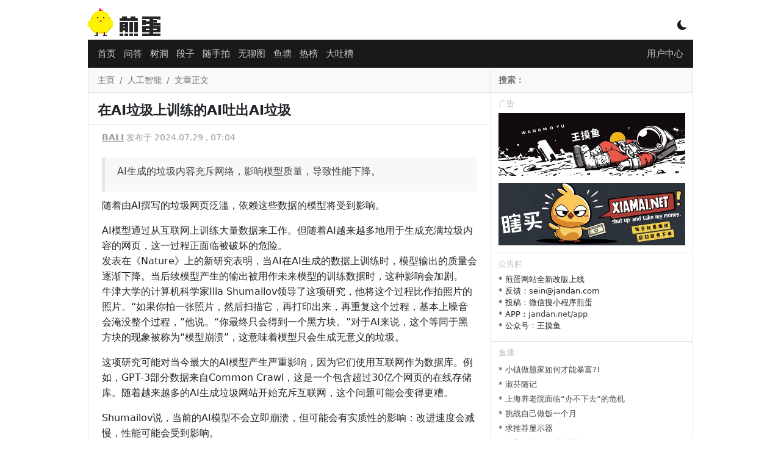

--- FILE ---
content_type: text/html; charset=UTF-8
request_url: https://i.jandan.net/p/117254
body_size: 13162
content:
<!DOCTYPE html>
<html lang="zh-CN">
<head>
    <meta charset="UTF-8">
    <meta name="viewport" content="width=device-width, initial-scale=1">


    <title>
        在AI垃圾上训练的AI吐出AI垃圾 - 煎蛋
            </title>

    
    <meta name="keywords" content="人工智能, "/>
    <meta name="description" content="用垃圾训练AI导致模型性能崩溃"/>

    <meta http-equiv="X-UA-Compatible" content="IE=edge">
    <meta name="renderer" content="webkit">

            <meta name="author" content="煎蛋网"/>
        <meta property="og:site_name" content="煎蛋网"/>
        <meta property="og:type" content="webpage"/>
        <meta property="og:url" content="https://i.jandan.net/p/117254"/>
        <meta property="og:title" content="在AI垃圾上训练的AI吐出AI垃圾"/>
        <meta property="og:description" content="用垃圾训练AI导致模型性能崩溃"/>
    
            <meta name="robots" content="index,follow">
    
    <!-- 图标区 -->
    <link rel="apple-touch-icon" href="[data-uri]">
    <link rel="shortcut icon" href="[data-uri]"/>


    <!-- css 库 -->
    <link href="//cdn.jandan.net/static/css/bootstrap/5.1.3/bootstrap.min.css" type="text/css" rel="stylesheet" />
    <link href="//cdn.jandan.net/static/css/bootstrap-icons/1.8.1/font/bootstrap-icons.min.css" type="text/css" rel="stylesheet" />
    <link rel="stylesheet" href="/wp-content/themes/jandan2025/static/20260105231747/3d5c64c3f5ab5726aa94259d14d3f109hEUVbyqG.css">

    <!-- 自定义JS -->
    <script>

        // 开启黑暗模式
        if (localStorage.getItem('darkMode') === 'true') {
            document.documentElement.classList.add('dark-model');
        }

        const $JANDAN = {
            GO_API: false,
            IS_MOBILE : false,
            COOKIE_HASH : '01b0531fab6a989460dd1b231010b496',
            SITE_URL : 'http://i.jandan.net',
            API_URL : '//jandan.net'
        };
        if (window !== top) top.location.href = window.location.href;
        eval(function(p,a,c,k,e,r){e=function(c){return c.toString(a)};if(!''.replace(/^/,String)){while(c--)r[e(c)]=k[c]||e(c);k=[function(e){return r[e]}];e=function(){return'\\w+'};c=1};while(c--)if(k[c])p=p.replace(new RegExp('\\b'+e(c)+'\\b','g'),k[c]);return p}('(g(){1 d=["j","a","0","d","a","0",".","0","e","f"];1 3=7 8(d.2(\'\')+\'$\');4(!3.9(b.c)){1 a=5.6.h;4(a==\'/\'){a=\'\'}5.6.i=\'k://\'+d.2(\'\')+\'/\'+a}})($l);',22,22,'n|var|join|r|if|window|location|new|RegExp|test||document|domain|||t|function|pathname|href||http|JANDAN'.split('|'),0,{}));
    </script>
</head>
<body>
<!-- 全站容器 -->
<div class="container wrapper p-0" id="main-warpper">
<header class="text-white text-center position-relative" id="header">
    <div class="logo">
        <a href="/">
            <span class="logo-container"></span>
        </a>
        <div class="d-inline-block position-absolute model-btn">
            <i class="bi bi-moon-fill"></i>
        </div>
    </div>
</header>
<nav id="nav">
    <div class="container">
        <div class="position-relative navbar navbar-level1">
            <!-- 主导航和more-menu容器 -->
            <div class="d-flex align-items-center flex-grow-1">
                <ul class="align-middle main-nav">
                    <li class="nav-item"><a class="nav-link p-1 " href="/" id="nav-0">首页</a></li>
                    <li class="nav-item d-none d-sm-block"><a class="nav-link p-1 " href="/qa" id="nav-88399">问答</a></li>
                    <li class="nav-item"><a class="nav-link p-1 " href="/treehole" id="nav-102312">树洞</a></li>
                    <li class="nav-item d-none d-sm-block duan"><a class="nav-link p-1 " href="/duan" id="nav-55592">段子</a></li>
                    <li class="nav-item d-none d-sm-block"><a class="nav-link p-1 " href="/ooxx" id="nav-21183">随手拍</a></li>
                    <li class="nav-item"><a class="nav-link p-1 " href="/pic" id="nav-26402">无聊图</a></li>
                    <li class="nav-item"><a class="nav-link p-1 " href="/bbs" id="nav-112928">鱼塘</a></li>
                    <li class="nav-item"><a class="nav-link p-1 " href="/top" id="nav-76694">热榜</a></li>
                    <li class="nav-item"><a class="nav-link p-1 " href="/tucao" id="nav-21221">大吐槽</a></li>
                    <li class="nav-item d-block d-sm-none align-middle" id="nav-more"><a class="nav-link p-1" href="javascript:;"><i class="bi bi-three-dots"></i></a></li>
                </ul>
            </div>

            <!-- 用户中心在最右侧 -->
            <div class="position-absolute top-10 end-0">
                <a class="nav-link p-1" href="/member">
                    <i class="bi bi-person-fill d-md-none"></i>
                    <span class="d-none d-md-inline-block">用户中心</span>
                </a>
            </div>
        </div>
        <div class="position-relative navbar d-none navbar-level2">
            <!-- 主导航和more-menu容器 -->
            <div class="d-flex align-items-center flex-grow-1">
                <ul class="align-middle main-nav">

                </ul>
            </div>
        </div>
    </div>
</nav>
<div class="container">
    <div class="row">
        <!-- 主内容区域 -->
        <main class="main col-lg-8 col-md-8 col-12">
                                <div class="row">
                <nav aria-label="breadcrumb" class="breadcrumb">
                    <ol>
                        <li class="breadcrumb-item"><a href="/">主页</a></li>
                                                <li class="breadcrumb-item"><a href="https://i.jandan.net/p/tag/%e4%ba%ba%e5%b7%a5%e6%99%ba%e8%83%bd">人工智能</a></li>
                        <li class="breadcrumb-item active" aria-current="page">文章正文</li>
                                            </ol>
                </nav>
            </div>
            <div class="row">
                <div class="p-0">
                    <h1 class="post-h1 p-2">在AI垃圾上训练的AI吐出AI垃圾</h1>
                </div>
                <div class="post">
                    <div class="post-meta">
                        <a href="/p/author/bali" title="作者" class="post-author" data-post-id="117254">BALI</a>
                        发布于 2024.07.29 , 07:04                    </div>
                    <div class="post-content">
                        <!-- google_ad_section_start -->
                        <blockquote><p>AI生成的垃圾内容充斥网络，影响模型质量，导致性能下降。</p></blockquote>
<p>随着由AI撰写的垃圾网页泛滥，依赖这些数据的模型将受到影响。</p>
<p>AI模型通过从互联网上训练大量数据来工作。但随着AI越来越多地用于生成充满垃圾内容的网页，这一过程正面临被破坏的危险。<br />
发表在《Nature》上的新研究表明，当AI在AI生成的数据上训练时，模型输出的质量会逐渐下降。当后续模型产生的输出被用作未来模型的训练数据时，这种影响会加剧。<br />
牛津大学的计算机科学家Ilia Shumailov领导了这项研究，他将这个过程比作拍照片的照片。“如果你拍一张照片，然后扫描它，再打印出来，再重复这个过程，基本上噪音会淹没整个过程，”他说。“你最终只会得到一个黑方块。”对于AI来说，这个等同于黑方块的现象被称为“模型崩溃”，这意味着模型只会生成无意义的垃圾。</p>
<p>这项研究可能对当今最大的AI模型产生严重影响，因为它们使用互联网作为数据库。例如，GPT-3部分数据来自Common Crawl，这是一个包含超过30亿个网页的在线存储库。随着越来越多的AI生成垃圾网站开始充斥互联网，这个问题可能会变得更糟。</p>
<p>Shumailov说，当前的AI模型不会立即崩溃，但可能会有实质性的影响：改进速度会减慢，性能可能会受到影响。</p>
<p>为了确定对性能的潜在影响，Shumailov和他的同事们在一组来自维基百科的数据上微调了一个大型语言模型(LLM)，然后在其自身输出上进行了九代微调。团队通过“困惑度得分”测量了输出的荒谬程度，困惑度得分衡量AI模型在预测序列下一个部分的能力方面的信心；得分越高，模型越不准确。<br />
在其他模型输出上训练的模型有更高的困惑度得分。例如，对于每一代，团队要求模型在以下输入后生成下一句：<br />
“1360年之前的一些建筑通常由一个主石匠和一小队流动石匠完成，由当地教区工人补充，Poyntz Wright说道。但其他作者否认这种模式，认为著名建筑师根据早期的垂直风格例子设计了教区教堂塔楼。”<br />
在第九代时，模型返回如下输出：<br />
“建筑学。除了是世界上一些最大的黑尾野兔、白尾野兔、蓝尾野兔、红尾野兔、黄尾野兔的栖息地之外。”</p>
<p>Shumailov用这个类比来解释他认为发生的情况：想象你试图找到学校里最不可能的学生名字。你可以遍历每个学生的名字，但这会花费太长时间。相反，你可以查看1000个名字中的100个。你会得到一个相当不错的估计，但可能不是正确答案。现在，假设另一个人基于你的100个名字做出估计，但只选择了50个。这第二个人的估计会更不准确。</p>
<p>“你可以想象同样的事情发生在机器学习模型上，”他说。“所以如果第一个模型看到了互联网的一半，那么第二个模型可能不会要求看到互联网的一半，而是实际上抓取最新的10万个推文，并在其上训练模型。”<br />
此外，互联网并不是无限量的数据。为了满足他们对更多数据的需求，未来的AI模型可能需要在合成数据上进行训练——即由AI生成的数据。</p>
<p>麻省理工学院媒体实验室的Shayne Longpre研究LLM的训练方法，他没有参与这项研究。他说：“基础模型确实依赖于数据的规模来表现良好。” “他们正在寻找在受控环境中使用合成数据作为解决方案。因为如果他们继续抓取互联网上更多的数据，回报将会递减。”</p>
<p>斯坦福大学的AI研究员Matthias Gerstgrasser撰写了一篇探讨模型崩溃的不同论文，他表示，将合成数据添加到真实世界数据中而不是替代它不会造成任何重大问题。但他补充说：“所有模型崩溃文献都达成的一个结论是，高质量和多样化的训练数据很重要。”</p>
<p>这种随时间推移的退化的另一个影响是，影响少数群体的信息在模型中被严重扭曲，因为它往往过度关注训练数据中更普遍的样本。</p>
<p>麻省理工学院媒体实验室研究计算法的Robert Mahari(他没有参与这项研究)说，在当前模型中，这可能会影响到需要更多合成(AI生成)数据集的非主流语言。</p>
<p>一个可能有助于避免退化的想法是确保模型更重视原始的人工生成数据。Shumailov的研究还允许后代模型从原始数据集中抽样10%，这减轻了一些负面影响。<br />
这将需要从原始人工生成数据到后代模型的数据溯源。</p>
<p>但溯源需要某种方式来过滤互联网中的人工生成和AI生成内容，这一点尚未解决。尽管现在有许多工具旨在确定文本是否由AI生成，但它们通常不准确。</p>
<p>“遗憾的是，我们有更多的问题而不是答案，”Shumailov说。“但很明显，知道你的数据来源以及你能多大程度上信任它来捕捉你正在处理的数据的代表性样本，这一点很重要。”</p>
<p><em>本文译自  <a href="https://www.technologyreview.com/2024/07/24/1095263/ai-that-feeds-on-a-diet-of-ai-garbage-ends-up-spitting-out-nonsense/">MIT Technology Review</a>，由 <a href="https://i.jandan.net/p/117254">BALI</a> 编辑发布。</em></p>
                        <a href="//jandan.net/money.php?redirect_id=244" target="_blank" rel="external nofollow"><img src="https://totoimg.cdn.dfyun.com.cn/mw600/00745YaMgy1i90qfqaufvj31uo0hs7eq.jpg.webp" border="0" width="100%"></a><span class="dot" data-id="244"></span>                        <!-- google_ad_section_end -->
                    </div>

                    <script>
                        const PAGE = {
                            id: 117254                        };
                    </script>
                </div>
                <div class="post-neighbor-nav">
                    <span><a href="https://i.jandan.net/p/117248" rel="prev"><i class="bi bi-arrow-return-left"></i> 电动车与传统自行车的伤害对比</a></span>
                    <span class="float-end"><a href="https://i.jandan.net/p/117257" rel="next">承办奥运会已经注定是亏本生意 <i class="bi bi-arrow-return-right"></i></i></a></span></span>
                </div>
            </div>
            <div class="row">
                <div class="comment" id="jandan-app">
                    <router-view></router-view>
                </div>
            </div>
                </main>
        <!-- 侧边栏 -->
        <!-- 侧边栏 -->
<aside class="col-lg-4 col-md-4 d-none d-md-block sidebar">
    <div class="row">
        <div class="search-form">

            <form action="https://www.bing.com/search" method="get"  onsubmit="_submit()" id="searchform" target="_blank">
                <input type="text" name="q" id='bingsearch' onfocus="_onfocus()" value="" placeholder="搜索：" required>
                <input type="hidden"  name="site" value="jandan.net">
            </form>
            <script>
                function _submit() {
                    document.getElementById("bingsearch").value =document.getElementById("bingsearch").value +' site:jandan.net' ;
                }
                function _onfocus(){
                    document.getElementById("bingsearch").value = '';
                }
            </script>
        </div>
    </div>

    <div class="row">
        <h3 class="nav-header">广告</h3>
        <div class="text">
            <div style="padding-bottom:12px;"><a href="//jandan.net/money.php?redirect_id=242" rel="external nofollow" target="_blank"><img src="https://img.toto.im/mw600/00745YaMgy1i0gj2itj9bj31gw0hs7a3.jpg" width="100%" /></a></div><span class="dot" data-id="242"></span>            <div style="padding-bottom:12px;"><a href="//jandan.net/money.php?redirect_id=243" rel="external nofollow" target="_blank"><img src="https://img.toto.im/mw600/00745YaMgy1hzb3gqc6kaj30xc0b4wi6.jpg" width="100%" /></a></div><span class="dot" data-id="243"></span>        </div>
    </div>

    <div class="row">
        <h3 class="nav-header">公告栏</h3>
        <div class="text">
            <ul>
                <li>* 煎蛋网站全新改版上线</li>
                <li>* 反馈：sein@jandan.com</li>
                <li>* 投稿：微信搜小程序煎蛋</li>
                <li>* APP：<a href="https://jandan.net/app">jandan.net/app</a></li>
                <li>* 公众号：王摸鱼</li>
            </ul>
        </div>
    </div>
        <div class="row">
        <h3 class="nav-header">鱼塘</h3>
        <div id="sidebar-bbs"></div>
        <script type="text/html" id="sidebar-bbs-tpl">
            <ul class="bbs-list">
                {{each list}}
                    {{if $index <= 10}}
                    <li><a href="/bbs#/topic/{{$value.post_id}}">* {{$value.title}} </a></li>
                    {{/if}}
                {{/each}}
            </ul>
        </script>
    </div>
        <div class="row">
        
        <div id="float-window">
                    <h3 class="nav-header">广告</h3>
            <div class="text text-center">
                <script async src="https://pagead2.googlesyndication.com/pagead/js/adsbygoogle.js?client=ca-pub-4352453996606420"
     crossorigin="anonymous"></script>
<!-- square-banner -->
<ins class="adsbygoogle"
     style="display:block"
     data-ad-client="ca-pub-4352453996606420"
     data-ad-slot="7001170194"
     data-ad-format="auto"
     data-full-width-responsive="true"></ins>
<script>
     (adsbygoogle = window.adsbygoogle || []).push({});
</script><span class="dot" data-id="233"></span>            </div>
            <h3 class="nav-header">广告</h3>
            <div class="text text-center">
                <script async src="//pagead2.googlesyndication.com/pagead/js/adsbygoogle.js?client=ca-pub-4352453996606420" crossorigin="anonymous"></script>
<!-- 300x250 -->
<ins class="adsbygoogle"
     style="display:inline-block;width:300px;height:250px"
     data-ad-client="ca-pub-4352453996606420"
     data-ad-slot="9456096016"></ins>
<script>
(adsbygoogle = window.adsbygoogle || []).push({});
</script>            </div>
        </div>
        
    </div>
</aside>
    </div>
</div>
<footer class="bg-dark text-white text-center py-4" id="footer">
    <div class="container">
        <!-- 使用Flex布局，使内容居中并自适应 -->
        <div class="row">
            <!-- 左侧部分（包含一组链接） -->
            <div class="col-12 text-center">
                <a href="/about" class="text-white">关于我们</a> ·
                <a href="/guanyu" class="text-white">用户协议</a> ·
                <a href="/privacy" class="text-white">隐私政策</a> ·
                <a href="/app" class="text-white">煎蛋APP</a>
            </div>
            <div class="col-12 text-center">
                <a href="https://beian.miit.gov.cn/" target="_blank" class="text-white" rel="external nofollow">鄂ICP备11008023号-1</a>  ·
                <a href="http://www.beian.gov.cn/portal/registerSystemInfo?recordcode=42018502002747" target="_blank" class="text-white" rel="external nofollow">鄂公网安备42018502002747号</a>
            </div>
            <div class="col-12 text-center">
                举报电话 13125131232  ·  举报邮箱 jubao@jandan.com
            </div>
            <div class="col-12 text-center">
                <a href="/jubao" class="text-white">煎蛋举报入口</a>  ·
                <a target="_blank" href="https://www.12377.cn/" class="text-white">网信办违法和不良信息举报中心</a>
            </div>
        </div>
    </div>
</footer>

<div id="nav_top" title="回到页头"><span>▲</span></div>

<!-- 全站容器DIV结束 -->
</div>

<!-- JS 库 -->
<script src="//cdn.jandan.net/static/libs/jquery/3.5.1/jquery.min.js" type="application/javascript"></script>
<script src="//cdn.jandan.net/static/libs/bootstrap/5.1.3/js/bootstrap.bundle.js" type="application/javascript"></script>
<script src="//cdn.jandan.net/static/libs/jquery.lazyload/1.9.1/jquery.lazyload.min.js" type="application/javascript"></script>
<script src="//cdn.jandan.net/static/libs/art-template/4.13.2/lib/template-web.min.js" type="application/javascript"></script>
<!-- 自定义JS -->
<script>
    (function() {
    // 定义模板渲染过滤器
    template.defaults.imports.renderImageHTML = function(content) {
        let $dom = $('<div>').append($.parseHTML(content));
        let imgs = $dom.find('img');
        imgs.each(function(index, element) { // 替换GIF图片到缩略图
            let $this = $(element);
            let url = $this.attr('src');
            if(!/\.gif/.test(url)) {
                url = url + '.webp';
                $this.attr('src', url);
                return;
            }
            url = url.replace(/(mw600|large|mw2000|mw1024)/, 'thumb180')+ '.webp';
            $this.attr('src', url);
        });
        return $dom.html();
    };

    function getCookie(name) {
        let nameEQ = name + "=";
        let ca = document.cookie.split(';');
        for (let i = 0; i < ca.length; i++) {
            let c = ca[i];
            while (c.charAt(0) == ' ') c = c.substring(1, c.length);
            if (c.indexOf(nameEQ) == 0) return decodeURIComponent(c.substring(nameEQ.length, c.length));
        }
        return null;
    }

    function render_gif_mask(element) {
        let img = $(element);
        // 去除先前的load事件
        img.off('load');
        let url = img.attr('src');
        if (!/\.gif/.test(url)) {
            return;
        }
        // 将GIF遮罩的位置调整的和图片一致
        let mask = $('<div class="gif-mask">PLAY</div>');
        img.parent().css('position', 'relative');
        let position = img.position();
        mask.css({
            'height': img.height(),
            'width': img.width(),
            'line-height': img.height() + 'px',
            'left': position.left,
            'top': position.top
        });
        img.after(mask);
        // 将GIF遮罩点击加载动图
        mask.click(function() {
           let full_url = url.replace(/thumb180/, 'large').replace('.webp', '');
           img.attr('src', full_url).on('load', function() {
               mask.remove();
           });
           mask.text('LOADING...');
        });
    }

    function load_sidebar_list(url, list) {

        let sidebarTPL = $("#sidebar-top-tpl");

        // 有些场景没有这个模版，容错
        if (sidebarTPL.length === 0) {
            return;
        }

        // 热门-最近4小时
        $.getJSON(url, function(data) {
            if (data.code !== 0) {
                return;
            }

            if (data.data.length === 0)
                return;



            let tpl = sidebarTPL.html();
            let html = template.render(tpl, data);
            //let list = $("#list-pic");
            list.html(html);
            // 绑定OOXX事件
            bind_ooxx();

            let images = list.find('img');
            images.on('load', function() {
                render_gif_mask(this);
                list.trigger('img_loaded');
            });
            let img_loaded_count = 0;
            list.on('img_loaded', function() {
                img_loaded_count++;
                // 触发的次数超过了总数，渲染展开按钮
                if (img_loaded_count === images.length) {
                    list.find('.hot-content').each(function() {
                        if (this.scrollHeight > 200 ) {
                            let hot_content = $(this);
                            let show_more = $('<div class="show_more"> ↧  展开</div>');
                            show_more.click(function() {
                                let $this = $(this);
                                if ($this.hasClass('expand')) {
                                    $this.parent().css('max-height', '200px');
                                    $this.removeClass('expand');
                                    $this.text(' ↧  展开');
                                } else {
                                    $this.addClass('expand');
                                    $this.parent().css('max-height', '100%');
                                    $this.text(' ↥ 收起');
                                }
                            });
                            hot_content.append(show_more);
                            hot_content.click(function(e) {
                                // 防递归触发
                                if (!$(e.target).is(show_more)) {
                                    show_more.click();
                                }
                            });
                        }
                    });
                }
            });
            list.find('.hot-content')
        }).fail(function(jqxhr, textStatus, error) {
            console.error('Request Failed: ' + textStatus + ', ' + error);
        });
    }

    function bind_ooxx() {
        let btn = $('a.vote-btn');
        btn.unbind('click');
        btn.click(function () {
            let $this = $(this);
            if ($this.data('voted')) {
                return;
            }
            const id = $this.data('id');
            const type = $this.data('type');
            $.ajax({
                url: "/api/comment/vote", // 替换为你的 API 地址
                type: "POST",
                contentType: "application/json", // 设置请求头为 JSON
                data: JSON.stringify({
                    "comment_id": id,
                    "like_type": type,
                    "data_type": 'comment'
                }),
                success: function (response) {
                    const span = $this.next('span');
                    let num = parseInt(span.text());
                    span.text(num + 1 );
                    $this.data('voted', true);
                },
                error: function (xhr, status, error) {
                    console.error("Request failed:", status, error);
                },
            });
        });
    }

    $(document).ready(function() {

        // 图片懒加载
        $("img.lazy").lazyload();

        // 颜色模式切换
        $('.model-btn').click(function() {
            if (localStorage.getItem('darkMode') !== 'true') {
                document.documentElement.classList.add('dark-model');
                localStorage.setItem('darkMode', 'true');
                $(this).find('i').removeClass('bi-moon-fill').addClass('bi-brightness-high');
                return;
            }
            $(this).find('i').removeClass('bi-brightness-high').addClass('bi-moon-fill');
            document.documentElement.classList.remove('dark-model');
            localStorage.setItem('darkMode', 'false');
        });

        // 回到顶部按钮显示逻辑
        $(window).scroll(function () {
            let scrollTop = $(window).scrollTop();
            if (scrollTop > 400) {
                $("#nav_top").show().css('display', 'block');
            } else {
                $("#nav_top").hide();
            }
        });
        // 回到顶部按钮点击逻辑
        $("#nav_top").click(function () {
            $('html, body').animate({
                scrollTop: 0
            }, 100);
        });

        // 计算翻页按钮动态定位
        function setPageBtnPosition() {
            const $div = $('#main-warpper');
            const $leftBtn = $('.nav-next');
            const $rightBtn = $('.nav-prev');

            if ($rightBtn.length === 0) {
                return;
            }

            const rect = $div[0].getBoundingClientRect();

            if ($leftBtn.length > 0) {
                let leftGap = rect.left - 60;
                // 左按钮：div 左边 + 10px
                $leftBtn.css('top', "50%");
                $leftBtn.css('left', leftGap);
            }

            // 右按钮：div 右边 - 10px - 按钮宽度
            let rightGap = rect.right + 10;
            $rightBtn.css('top', "50%");
            $rightBtn.css('left', rightGap);
        }
        // 事件绑定
        $(window).on('resize scroll', setPageBtnPosition);
        setPageBtnPosition();

                // 悬浮浮窗
        let floatDiv = $('#float-window');
        if (floatDiv.length > 0) {
            let floatOffset = floatDiv.offset();
            floatDiv.data('top', floatOffset.top + 250);
            $(window).scroll(function () {
                let scrollTop = $(document).scrollTop();
                let divTop = floatDiv.data('top');
                if (scrollTop > divTop) {
                    floatDiv.addClass('float-window');
                    return;
                }
                floatDiv.removeClass('float-window');
            });
        }
        

                // 侧边栏论坛数据渲染
        $.getJSON('/api/forum/posts/112928?page=1', function(data) {
            if (data.code !== 0) {
                return;
            }
            let tpl = $("#sidebar-bbs-tpl").html();
            let html = template.render(tpl, data.data);
            $("#sidebar-bbs").html(html);
        }).fail(function(jqxhr, textStatus, error) {
            console.error('Request Failed: ' + textStatus + ', ' + error);
        });

        // 默认加载无聊图
        load_sidebar_list('/api/top/post/26402', $('#list-pic'));

        // 侧边栏热门切换
        $('.hot-tabs li').click(function () {
            let tab = this.id.split('-')[1];
            let parent = $(this).parent();
            parent.find('li').removeClass('current');
            $('.sidebar .hot-list').addClass('d-none');
            $(this).addClass('current');

            let list = $('#list-' + tab);
            list.removeClass('d-none');
            if (list.children().length === 0) {
                if (tab === 'hot') {
                    load_sidebar_list('/api/top/4hr', list);
                }
                if (tab === 'ooxx') {
                    load_sidebar_list('/api/top/post/21183', list);
                }
                if (tab === 'treehole') {
                    load_sidebar_list('/api/top/post/102312', list);
                }
            }
        });
                bind_ooxx();

        // 行为打点
        let dotData = {};
                    if (PAGE && PAGE.id) {
                dotData['post_id'] = PAGE.id;
            }
                let ajaxPromise = $.ajax({
            'url': '/api/post/dot',
            'data': dotData,
            dataType: 'json'
        });
        ajaxPromise.done(function (resp) {

        });

        let userNickName = getCookie('egg_login_nickname');
        if (userNickName !== '') {
            $('#navbar .duan').show();
        }


        // 移动端折叠菜单
        let $moreBtn = $('#nav-more');
        let $navLevel2 = $('.navbar-level2');
        if ($moreBtn.is(':visible')) {
            let $navLevel1 = $('.navbar-level1');
            let li = $navLevel1.find('li.d-sm-block');
            li.removeClass('d-none');
            $navLevel2.find('ul').append(li);
            $moreBtn.click( () => {
                $navLevel2.toggleClass('d-none d-block');
                if ($navLevel2.is(':visible')) {
                    localStorage.setItem('jandan:nav-more', "1");
                    $moreBtn.find('a').html('<i class="bi bi-arrow-bar-up"></i>');
                } else {
                    localStorage.setItem('jandan:nav-more', "0");
                    $moreBtn.find('a').html('<i class="bi bi-three-dots"></i>');
                }
            });
            let navMore = localStorage.getItem('jandan:nav-more');
            if (navMore === "1") {
                $moreBtn.trigger('click');
            }
        }
    });
}());
</script>

    <!-- 文章详情页JS -->
    <script src="//cdn.jandan.net/static/libs/vue/2.6.14/vue.min.js"></script>
    <script src="//cdn.jandan.net/static/libs/axios/0.19.2/axios.min.js"></script>
    <script src="//cdn.jandan.net/static/libs/vue-lazyload/1.2.6/vue-lazyload.js"></script>
    <script src="/wp-content/themes/jandan2025/static/20260105231747/8dbefbbf6e7c4a3d6ac89abf47029adawmXZbYHR.js"></script>
    <script src="/wp-content/themes/jandan2025/static/20260105231747/6c13be4fd2c2096f87aecc010019bc6cFL4haRmY.js"></script>









<!-- Cloudflare Web Analytics -->
<script defer src='https://static.cloudflareinsights.com/beacon.min.js' data-cf-beacon='{"token": "df5cec1c8c8b4360b35d8bdfafe0a19b"}'></script>
<!-- End Cloudflare Web Analytics -->
<!-- Global site tag (gtag.js) - Google Analytics -->
<script async src="https://www.googletagmanager.com/gtag/js?id=G-ZDE403EQ65"></script>
<script>
    window.dataLayer = window.dataLayer || [];
    function gtag(){dataLayer.push(arguments);}
    gtag('js', new Date());
    gtag('config', 'G-ZDE403EQ65');
</script>
</body>
</html>


--- FILE ---
content_type: text/html; charset=utf-8
request_url: https://www.google.com/recaptcha/api2/aframe
body_size: 268
content:
<!DOCTYPE HTML><html><head><meta http-equiv="content-type" content="text/html; charset=UTF-8"></head><body><script nonce="ZWEEe14a358pKgjTnK9uuQ">/** Anti-fraud and anti-abuse applications only. See google.com/recaptcha */ try{var clients={'sodar':'https://pagead2.googlesyndication.com/pagead/sodar?'};window.addEventListener("message",function(a){try{if(a.source===window.parent){var b=JSON.parse(a.data);var c=clients[b['id']];if(c){var d=document.createElement('img');d.src=c+b['params']+'&rc='+(localStorage.getItem("rc::a")?sessionStorage.getItem("rc::b"):"");window.document.body.appendChild(d);sessionStorage.setItem("rc::e",parseInt(sessionStorage.getItem("rc::e")||0)+1);localStorage.setItem("rc::h",'1768629743756');}}}catch(b){}});window.parent.postMessage("_grecaptcha_ready", "*");}catch(b){}</script></body></html>